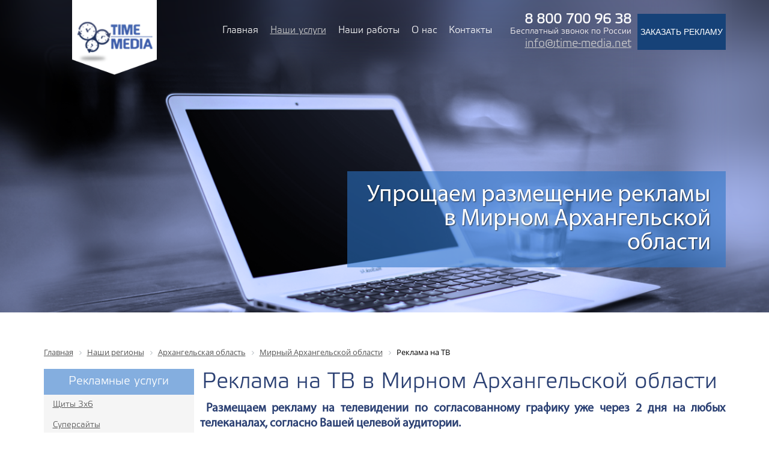

--- FILE ---
content_type: text/html; charset=UTF-8
request_url: https://time-media.net/vse-regiony/reklama-na-tv-v-mirnui/
body_size: 15251
content:
 
<!DOCTYPE html PUBLIC "-//W3C//DTD XHTML 1.0 Transitional//EN" "http://www.w3.org/TR/xhtml1/DTD/xhtml1-transitional.dtd"> 
<html xmlns="http://www.w3.org/1999/xhtml" xml:lang="ru" lang="ru">
<head>
<meta http-equiv="X-UA-Compatible" content="IE=edge" />
<meta property="og:image" content="http://time-media.net/upload/logo.png"/>
<meta property="og:title" content="Реклама на ТВ в Мирном Архангельской области | Рекламное агентство Тайм Медиа"/>
<meta property="og:description" content="Реклама на телевидении в Мирном Архангельской области — производство и выход вашего видеоролика на популярных телеканалах для привлечения максимум звонков уже после первого эфира."/>

<meta name='yandex-verification' content='42ab48bf90fe6976' />

<meta name="viewport" content="width=device-width, initial-scale=1, maximum-scale=1, user-scalable=no">
<link rel="shortcut icon" href="/bitrix/templates/furniture_blue/favicon.ico" type="image/x-icon">
<meta http-equiv="Content-Type" content="text/html; charset=UTF-8" />
<meta name="robots" content="index, follow" />
<meta name="keywords" content="Реклама на ТВ в Мирном, Реклама на ТВ, Мирный Архангельской области" />
<meta name="description" content="Реклама на телевидении в Мирном Архангельской области — производство и выход вашего видеоролика на популярных телеканалах для привлечения максимум звонков уже после первого эфира." />
<link href="/bitrix/js/ui/design-tokens/dist/ui.design-tokens.min.css?173255764022029" type="text/css"  rel="stylesheet" />
<link href="/bitrix/js/ui/fonts/opensans/ui.font.opensans.min.css?17325576402509" type="text/css"  rel="stylesheet" />
<link href="/bitrix/js/main/popup/dist/main.popup.bundle.min.css?173255764325089" type="text/css"  rel="stylesheet" />
<link href="/bitrix/cache/css/s1/furniture_blue/page_740263660673f2baa054f32597854b57/page_740263660673f2baa054f32597854b57_v1.css?173256248455500" type="text/css"  rel="stylesheet" />
<link href="/bitrix/cache/css/s1/furniture_blue/template_706f0e079de1daee9f5d379ca9c41fb7/template_706f0e079de1daee9f5d379ca9c41fb7_v1.css?175065996252269" type="text/css"  data-template-style="true" rel="stylesheet" />
<script type="text/javascript">if(!window.BX)window.BX={};if(!window.BX.message)window.BX.message=function(mess){if(typeof mess==='object'){for(let i in mess) {BX.message[i]=mess[i];} return true;}};</script>
<script type="text/javascript">(window.BX||top.BX).message({'JS_CORE_LOADING':'Загрузка...','JS_CORE_NO_DATA':'- Нет данных -','JS_CORE_WINDOW_CLOSE':'Закрыть','JS_CORE_WINDOW_EXPAND':'Развернуть','JS_CORE_WINDOW_NARROW':'Свернуть в окно','JS_CORE_WINDOW_SAVE':'Сохранить','JS_CORE_WINDOW_CANCEL':'Отменить','JS_CORE_WINDOW_CONTINUE':'Продолжить','JS_CORE_H':'ч','JS_CORE_M':'м','JS_CORE_S':'с','JSADM_AI_HIDE_EXTRA':'Скрыть лишние','JSADM_AI_ALL_NOTIF':'Показать все','JSADM_AUTH_REQ':'Требуется авторизация!','JS_CORE_WINDOW_AUTH':'Войти','JS_CORE_IMAGE_FULL':'Полный размер'});</script>

<script type="text/javascript" src="/bitrix/js/main/core/core.min.js?1732557642220477"></script>

<script>BX.setJSList(['/bitrix/js/main/core/core_ajax.js','/bitrix/js/main/core/core_promise.js','/bitrix/js/main/polyfill/promise/js/promise.js','/bitrix/js/main/loadext/loadext.js','/bitrix/js/main/loadext/extension.js','/bitrix/js/main/polyfill/promise/js/promise.js','/bitrix/js/main/polyfill/find/js/find.js','/bitrix/js/main/polyfill/includes/js/includes.js','/bitrix/js/main/polyfill/matches/js/matches.js','/bitrix/js/ui/polyfill/closest/js/closest.js','/bitrix/js/main/polyfill/fill/main.polyfill.fill.js','/bitrix/js/main/polyfill/find/js/find.js','/bitrix/js/main/polyfill/matches/js/matches.js','/bitrix/js/main/polyfill/core/dist/polyfill.bundle.js','/bitrix/js/main/core/core.js','/bitrix/js/main/polyfill/intersectionobserver/js/intersectionobserver.js','/bitrix/js/main/lazyload/dist/lazyload.bundle.js','/bitrix/js/main/polyfill/core/dist/polyfill.bundle.js','/bitrix/js/main/parambag/dist/parambag.bundle.js']);
</script>
<script type="text/javascript">(window.BX||top.BX).message({'LANGUAGE_ID':'ru','FORMAT_DATE':'DD.MM.YYYY','FORMAT_DATETIME':'DD.MM.YYYY HH:MI:SS','COOKIE_PREFIX':'BITRIX_SM','SERVER_TZ_OFFSET':'10800','UTF_MODE':'Y','SITE_ID':'s1','SITE_DIR':'/','USER_ID':'','SERVER_TIME':'1770029369','USER_TZ_OFFSET':'0','USER_TZ_AUTO':'Y','bitrix_sessid':'ef02dee6a006fee93e25f616d93de3d7'});</script>


<script type="text/javascript"  src="/bitrix/cache/js/s1/furniture_blue/kernel_main/kernel_main_v1.js?1750597452152878"></script>
<script type="text/javascript" src="/bitrix/js/ui/dexie/dist/dexie3.bundle.min.js?173255763988295"></script>
<script type="text/javascript" src="/bitrix/js/main/core/core_ls.min.js?17325576427365"></script>
<script type="text/javascript" src="/bitrix/js/main/core/core_frame_cache.min.js?173255764211264"></script>
<script type="text/javascript" src="/bitrix/js/main/popup/dist/main.popup.bundle.min.js?173255764365492"></script>
<script type="text/javascript" src="/bitrix/js/main/jquery/jquery-1.12.4.min.js?173255764397163"></script>
<script type="text/javascript" src="/bitrix/js/sng.up/script-up.js?17325576411026"></script>
<script type="text/javascript">BX.setJSList(['/bitrix/js/main/pageobject/pageobject.js','/bitrix/js/main/core/core_window.js','/bitrix/js/main/session.js','/bitrix/js/main/date/main.date.js','/bitrix/js/main/core/core_date.js','/bitrix/js/main/utils.js','/bitrix/js/main/core/core_fx.js','/bitrix/templates/.default/components/bitrix/catalog/katalog/bitrix/catalog.section/.default/script.js','/bitrix/templates/.default/components/bitrix/menu/nav-menu/script.js','/bitrix/components/bitrix/sp-artgroup.share/templates/.default/assests/share.js','/bitrix/templates/.default/components/bitrix/menu/tree1/script.js','/bitrix/templates/furniture_blue/form/script.js']);</script>
<script type="text/javascript">BX.setCSSList(['/bitrix/components/bitrix/breadcrumb/templates/.default/style.css','/bitrix/templates/.default/components/bitrix/catalog/katalog/style.css','/bitrix/templates/.default/components/bitrix/catalog/katalog/bitrix/catalog.section.list/.default/style.css','/bitrix/templates/.default/components/bitrix/system.pagenavigation/visual2/style.css','/bitrix/templates/.default/components/bitrix/catalog/katalog/bitrix/catalog.section/.default/style.css','/bitrix/templates/.default/components/bitrix/catalog/katalog/bitrix/catalog.section/.default/themes/blue/style.css','/bitrix/templates/furniture_blue/form/style.css','/bitrix/templates/.default/components/bitrix/menu/nav-menu/style.css','/bitrix/components/bitrix/sp-artgroup.share/templates/.default/style.css','/bitrix/templates/.default/components/bitrix/menu/tree1/style.css','/bitrix/templates/furniture_blue/styles.css','/bitrix/templates/furniture_blue/template_styles.css']);</script>
<script>sng_up_button_opacity='100';sng_up_button_width='';sng_up_button='/bitrix/images/sng.up/up1.png'; sng_up_position ='right';sng_up_position_indent_x = '20';sng_up_position_indent_y = '55'</script>
<link href='/bitrix/js/sng.up/style-up.css' type='text/css' rel='stylesheet' />



<script type="text/javascript"  src="/bitrix/cache/js/s1/furniture_blue/template_10b614ef37599b69b7fec750064d0995/template_10b614ef37599b69b7fec750064d0995_v1.js?174974173561662"></script>
<script type="text/javascript"  src="/bitrix/cache/js/s1/furniture_blue/page_a365feb413cbf063af88e4f27c19de70/page_a365feb413cbf063af88e4f27c19de70_v1.js?173256248440305"></script>
<script type="text/javascript">var _ba = _ba || []; _ba.push(["aid", "85c96e682ae7ef44812d9edf121b8f57"]); _ba.push(["host", "time-media.net"]); (function() {var ba = document.createElement("script"); ba.type = "text/javascript"; ba.async = true;ba.src = (document.location.protocol == "https:" ? "https://" : "http://") + "bitrix.info/ba.js";var s = document.getElementsByTagName("script")[0];s.parentNode.insertBefore(ba, s);})();</script>


<link href="/bitrix/templates/furniture_blue/common.css" type="text/css" rel="stylesheet" />
<link href="/bitrix/templates/furniture_blue/colors.css" type="text/css" rel="stylesheet" />
<link href="/bitrix/templates/furniture_blue/css/kalkulator.css" type="text/css" rel="stylesheet">
<link href="/bitrix/templates/furniture_blue/js/jquery.fancybox.css" type="text/css" rel="stylesheet">

<title>Реклама на ТВ в Мирном Архангельской области | Рекламное агентство Тайм Медиа</title>


		 
</head>
<body>

	<div id="page-wrapper">
	<div id="panel"></div>
	<div id="header">

<div class="top_nix" id="sticky">
<div class="sticky-anchor"></div>
     <div class="sticky-content">
<div id="first-header">
			
			<div id="logo">
				<a href="/" title="На главную страницу"><img  src="/bitrix/templates/furniture_blue/images/logo.png" alt="Тайм Медиа" title="Тайм Медиа"></a>
			</div>
			<div class="right_top">
<div class="top_karus">
	<button type="button" class="btn modal_form_open" data-modal="modal_1">ЗАКАЗАТЬ РЕКЛАМУ</button>
	 
</div>

						<div id="top_phone"><p class="phone_num">
	 8 800 700 96 38
</p>
<p class="beszv">Бесплатный звонок по России</p>
<p class="message">
 <a href="mailto:info@time-media.net">info@time-media.net</a>
</p>				 		
			
			</div>
			<div id="top-menu">
				<div id="top-menu-inner">
<!--'start_frame_cache_LkGdQn'-->
<nav>
  <button class="menu"></button>
<ul id="horizontal-multilevel-menu">


	
	
		
							<li><a href="/" class="root-item">Главная</a></li>
			
		
	
	

	
								<li><a href="/vse-regiony/" class="root-item-selected">Наши услуги</a>
				<ul>
		
	
	

	
	
		
							<li><a href="/vse-regiony/shchity-3kh6-v-mirnui/">Щиты 3х6</a></li>
			
		
	
	

	
	
		
							<li><a href="/vse-regiony/supersayty-v-mirnui/">Суперсайты</a></li>
			
		
	
	

	
	
		
							<li><a href="/vse-regiony/siti-format-v-mirnui/">Сити-формат</a></li>
			
		
	
	

	
	
		
							<li><a href="/vse-regiony/reklama-na-transporte-v-mirnui/">Реклама на транспорте</a></li>
			
		
	
	

	
	
		
							<li class="item-selected"><a href="/vse-regiony/reklama-na-tv-v-mirnui/">Реклама на ТВ</a></li>
			
		
	
	

	
	
		
							<li><a href="/vse-regiony/reklama-na-radio-v-mirnui/">Реклама на радио</a></li>
			
		
	
	

	
	
		
							<li><a href="/vse-regiony/reklama_v_transporte-v-mirnui/">Реклама в транспорте</a></li>
			
		
	
	

	
	
		
							<li><a href="/vse-regiony/pillarsy-v-mirnui/">Пилларсы</a></li>
			
		
	
	

	
	
		
							<li><a href="/vse-regiony/ostanovki-v-mirnui/">Остановки</a></li>
			
		
	
	

	
	
		
							<li><a href="/vse-regiony/videoekrany-v-mirnui/">Видеоэкраны</a></li>
			
		
	
	

	
	
		
							<li><a href="/vse-regiony/reklama_v_liftakh-v-mirnui/">Реклама в лифтах</a></li>
			
		
	
	

	
	
		
							<li><a href="/vse-regiony/brandmauery-v-mirnui/">Брандмауэры</a></li>
			
		
	
	

	
	
		
							<li><a href="/vse-regiony/btl-v-mirnui/">Промо-акции</a></li>
			
		
	
	

			</ul></li>	
	
		
							<li><a href="/nashi-raboty/" class="root-item">Наши работы</a></li>
			
		
	
	

	
	
		
							<li><a href="/company/" class="root-item">О нас</a></li>
			
		
	
	

	
	
		
							<li><a href="/contacts/" class="root-item">Контакты</a></li>
			
		
	
	


</ul>
					</nav>
<div class="menu-clear-left"></div>

<script>
!function (e, t, n) {
   "use strict";
    var r = e.querySelectorAll(".menu"), a = function (e, t) {
    var n = t.getAttribute("aria-hidden");
    "false" == n ? (e.setAttribute("aria-expanded", "false"), 
		            t.setAttribute("aria-hidden", "true") ) : 
		           (e.setAttribute("aria-expanded", "true"), 
		            t.setAttribute("aria-hidden", "false")
					);
    };
    [].forEach.call(r, function (e, t) {
    var n = e.nextElementSibling;
            e.setAttribute("aria-expanded", "false"), 
		    e.setAttribute("aria-controls", "button-menu-" + t), 
            n.setAttribute("aria-hidden", "true"), 
			n.setAttribute("aria-labelledby", "content-menu-" + t),
			n.setAttribute("tabindex", "0"), 
		e.addEventListener("click", function () {
            return a(this, n), !1;
        }, !1), e.addEventListener("keydown", function (e) {
            32 === e.which && (e.preventDefault(), a(this, n));
        }, !1);
    });
}(document, window);
				</script><!--'end_frame_cache_LkGdQn'-->				</div>
				</div>

			</div>
			
		</div></div>
		 		</div>
				<div class="slogan"><div class="slogan1"><p>
	Упрощаем размещение рекламы в Мирном Архангельской области</p></div></div>
				
	</div>
				 
 

 
 
<div id="content">
 
		
		
			<div id="sidebar">

				


				
			</div>
	
			<div id="workarea">
				<link href="/bitrix/css/main/font-awesome.css?173255763628797" type="text/css" rel="stylesheet" />
<div class="bx-breadcrumb" itemscope itemtype="http://schema.org/BreadcrumbList">
			<div class="bx-breadcrumb-item" id="bx_breadcrumb_0" itemprop="itemListElement" itemscope itemtype="http://schema.org/ListItem">
				
				<a href="/" title="Главная" itemprop="item">
					<span itemprop="name">Главная</span>
				</a>
				<meta itemprop="position" content="1" />
			</div>
			<div class="bx-breadcrumb-item" id="bx_breadcrumb_1" itemprop="itemListElement" itemscope itemtype="http://schema.org/ListItem">
				<i class="fa fa-angle-right"></i>
				<a href="/vse-regiony/" title="Наши регионы" itemprop="item">
					<span itemprop="name">Наши регионы</span>
				</a>
				<meta itemprop="position" content="2" />
			</div>
			<div class="bx-breadcrumb-item" id="bx_breadcrumb_2" itemprop="itemListElement" itemscope itemtype="http://schema.org/ListItem">
				<i class="fa fa-angle-right"></i>
				<a href="/vse-regiony/arkhangelskaya-oblast/" title="Архангельская область" itemprop="item">
					<span itemprop="name">Архангельская область</span>
				</a>
				<meta itemprop="position" content="3" />
			</div>
			<div class="bx-breadcrumb-item" id="bx_breadcrumb_3" itemprop="itemListElement" itemscope itemtype="http://schema.org/ListItem">
				<i class="fa fa-angle-right"></i>
				<a href="/vse-regiony/mirnui/" title="Мирный Архангельской области" itemprop="item">
					<span itemprop="name">Мирный Архангельской области</span>
				</a>
				<meta itemprop="position" content="4" />
			</div>
			<div class="bx-breadcrumb-item">
				<i class="fa fa-angle-right"></i>
				<span>Реклама на ТВ</span>
			</div><div style="clear:both"></div></div>
<div class="bx_sitemap " id="menu_cont">


			<div class="fixedUslug">
	<h3>Рекламные услуги</h3>
	<button class="dopmenu1"></button>
	<nav>
		<ul class="ul1">
			<li><a href="/vse-regiony/shchity-3kh6-v-mirnui/">Щиты 3х6</a></li><li><a href="/vse-regiony/supersayty-v-mirnui/">Суперсайты</a></li><li><a href="/vse-regiony/siti-format-v-mirnui/">Сити-формат</a></li><li><a href="/vse-regiony/reklama-na-transporte-v-mirnui/">Реклама на транспорте</a></li><li><a href="/vse-regiony/reklama-na-tv-v-mirnui/"class="active_link">Реклама на ТВ</a></li><li><a href="/vse-regiony/reklama-na-radio-v-mirnui/">Реклама на радио</a></li><li><a href="/vse-regiony/reklama_v_transporte-v-mirnui/">Реклама в транспорте</a></li><li><a href="/vse-regiony/pillarsy-v-mirnui/">Пилларсы</a></li><li><a href="/vse-regiony/ostanovki-v-mirnui/">Остановки</a></li><li><a href="/vse-regiony/videoekrany-v-mirnui/">Видеоэкраны</a></li><li><a href="/vse-regiony/reklama_v_liftakh-v-mirnui/">Реклама в лифтах</a></li><li><a href="/vse-regiony/brandmauery-v-mirnui/">Брандмауэры</a></li><li><a href="/vse-regiony/btl-v-mirnui/">Промо-акции</a></li>	
		</ul>
	</nav>
</div>

	<h3 class="h3_title2">Реклама на ТВ в соседних городах</h3>
	<button class="dopmenu2"></button>
		<nav>
			<ul class="ul2">
				<li><a href="/vse-regiony/reklama-na-tv-v-arkhangelsk/">Архангельск</a></li><li><a href="/vse-regiony/reklama-na-tv-v-severodvinsk/">Северодвинск</a></li><li><a href="/vse-regiony/reklama-na-tv-v-kotlas/">Котлас</a></li><li><a href="/vse-regiony/reklama-na-tv-v-novodvinsk/">Новодвинск</a></li><li><a href="/vse-regiony/reklama-na-tv-v-onega/">Онега</a></li><li><a href="/vse-regiony/reklama-na-tv-v-mirnui/">Мирный Архангельской области</a></li><li><a href="/vse-regiony/reklama-na-tv-v-koryashma/">Коряжма</a></li><li><a href="/vse-regiony/reklama-na-tv-v-vychegodskij/">Вычегодский</a></li>			</ul>
		</nav>

	</div>

		<h1>Реклама на ТВ в Мирном Архангельской области</h1>		<div class="text_dop">Размещаем рекламу на телевидении по согласованному графику уже через 2 дня на любых телеканалах, согласно Вашей целевой аудитории.</div><hr class="hrbot"/>

<div class="content_katalog">
<div class="price-block">Ваша реклама от 35 руб./сек.</div>
	<div class="img_com">
		<img src="/upload/iblock/5f6/5f656cefce96321408f7b4ee0e41191a.png" class="content_img2" alt="Заказать рекламу Реклама на ТВ в Мирном Архангельской области" title="Реклама на ТВ в Мирном Архангельской области">
<button type="button" class="btn modal_form_open uslug_bnt" data-modal="modal_1">ЗАКАЗАТЬ РЕКЛАМУ</button>
		 
			</div>

  


<div class="txt_siti_usl"><p>
  Реклама на ТВ в Мирном Архангельской области – это одно из лидирующих направлений нашего рекламного агентства.  Качественное
  продвижение большого количества всевозможных товаров и услуг, вот что может предоставить Вам телевизионное вещание.
</p>
<p>
  Если рассматривать типы телевизионной рекламы, то можно выделить следующие: информационное сообщение прямого отклика
  (трансляция осуществляется в паузах между телепередачами), спонсорская реклама, возможна демонстрация рекламируемых
  товаров или услуг непосредственно в передаче, для того чтобы продвинуть какой-либо Vip-продукт бывает верным решением
  создать самостоятельную передачу.
</p>
<p>
  От чего зависит стоимость размещения рекламы на телеканалах в Мирном Архангельской области?  Прежде всего, Вы должны дать
  правильные ответы на следующие вопросы:
</p>
<p>
</p>
<ul>
  <li>
    <p>
      Нужна ли Вам направленность рекламного сообщения на определённую целевую аудиторию?
    </p>
  </li>
  <li>
    <p>
      Какой должна быть длина видеоролика, чтобы правильно преподнести информацию о продукте или услуге Вашим будущим
      клиентам;
    </p>
  </li>
  <li>
    <p>
      Немаловажным является число прямых выходов в прайм-тайм;
    </p>
  </li>
  <li>
    <p>
      Каким будет период вещания?
    </p>
  </li>
</ul>
<p>
</p>
<p>
  <img alt="просмотр ТВ" title="просмотр ТВ" src="/upload/medialibrary/2dc/2dc0164d1e1bb418e37010a479f2a1d8.jpg" align="right"
       class="img-responsive ml-1" style=" float: right;">Если Вы хотите подробно рассказать о продвигаемом бренде, то оптимальным вариантом
  будет размещение рекламы на ТВ в Мирном Архангельской области, которая обладает некоторыми преимуществами: широкий охват
  потребительской аудитории, мощное воздействие на потенциальных клиентов (наглядность, слуховые и зрительные
  спецэффекты), что существенно повышает доверие потребителя к реализуемой продукции, круглосуточное вещание.
</p>
<p>
  Мы готовы рассмотреть и изучить все предложенные Вами варианты, обсудим все условия проведения рекламной кампании, что
  нужно сделать, чтобы она стала максимально эффективной и привлекательной именно в Вашем случае.
</p>
<p>
  Телевидение предоставляет очень хорошие возможности для грамотного рекламодателя. У
  Вас есть возможность реализовать эмоциональное, зрелищное, информативное и интересное решение для продвижения
  продукции.
</p>
<p>
  Реклама на ТВ в Мирном Архангельской области на несколько шагов впереди, если проводить сравнение с другими источниками СМИ
  (радио, наружная реклама).
</p>
<h2>Примеры работ:</h2>
<iframe width="400" height="240" src="https://www.youtube.com/embed/UusTpn4bXn8" frameborder="0" allowfullscreen style="float:left;margin-right:10px;"></iframe>
<iframe width="400" height="240" src="https://www.youtube.com/embed/V7BCvBWHlOs" frameborder="0" allowfullscreen></iframe>

<h2>Каким образом реклама на ТВ влияет на потребителей?</h2>

<p>Когда телезритель смотрит красочную и яркую рекламу с соответствующими звуковыми эффектами и удивительными роликами,
  он может заинтересоваться товаром/услугой. Это может перевести вашего потенциального клиента из стадии «холодного» в
  стадию «теплый».</p>
<p><img title="реклама  на ТВ"  alt="реклама на ТВ" src="/upload/medialibrary/864/864d002536be43654519514779ee508c.jpg" align="left"
        class="img-responsive mr-1" style=" float: left;">
  Если рекламный ролик создан правильно – у телезрителя и вовсе может создаться впечатление, что он проконсультировался
  о товаре с консультантом. Поэтому, чтобы Ваша реклама на телевидении была эффективной, необходимо включать в нее
  максимальное количество информации о товаре или услуге на языке выгод клиента.</p>
<h2>Реклама на телевидении обладает рядом преимуществ</h2>

<ul>
  <li><b>Многочисленность охвата аудитории</b>. Как холодной, так и теплой</li>
  <li><b>Оперативность реакции аудитории</b>. После просмотра Вашего ролика, клиент может сразу же позвонить на
    указанный номер телефона или зайти на сайт для приобретения того или иного товара/услуги
  </li>
  <li><b>Возможность презентации абсолютно любого товара или услуги </b>. За исключением пунктов, запрещенных
    законодательством
  </li>
  <li><b>Премиальность</b>.реклама на ТВ добавит авторитета и престижа Вашему бренду или торговой марке</li>
  <li><b>Привлечение новой аудитории</b></li>
  <li><b>Возможность показов в любое время суток</b></li>
  <li><b>Создание красивой картинки или даже целого сюжета</b></li>
</ul>

<h2>Реклама ТВ: виды роликов по целям создания</h2>
<dl class="definitions">
  <dt>Имидж-реклама</dt>
  <dd>Данный вид рекламы направлен на создание имиджа компании/товара/услуги перед целевой аудиторией. Этот вид рекламы
    имеет более широкий спектр действия, чем другие. Имидж-реклама направлена на потенциальных клиентов и на более
    широкие слои населения. Это делается для того, чтобы при расширении ассортимента товаров или сферы деятельности,
    фирма или товар уже вызывали положительные эмоции у потребителей;
  </dd>
  <dt>Стимулирующая реклама</dt>
  <dd>Это самый распространенный вид рекламы на ТВ. Здесь осуществляется стимулирование потребностей у покупателей
    конкретного товара/услуги. Очень важно при использовании данного вида рекламы подчеркнуть все возможности,
    преимущества и положительные стороны товара/услуги на языке выгод клиента.
  </dd>
  <dt>Реклама стабильности</dt>
  <dd>Этот вид рекламы направлен на информирование покупателей о стабильности работы фирмы и о ее устойчивом положении
    на рынке. Задачами данного вида является побуждение потребителей обращаться именно к этой фирме.
  </dd>
</dl>
<h2>Размещение рекламы на ТВ: советы клиентам Time-media</h2>
<p>
  <img width="361" title="размещение ТВ рекламы"   alt="размещение ТВ рекламы" src="/upload/medialibrary/d12/d12a9cc6c9c2b508ac059cec3c3c169b.jpg"
       height="240" align="right" class="img-responsive ml-1" style=" float: right;">
  <b>Определите целевую аудиторию (ЦА)</b> рекламируемого товара/услуги. В идеале, составьте портрет аватара ЦА. Зачем
  это нужно? Чтобы понимать, как воздействовать на конкретного потенциального клиента и как довести его до покупки при
  помощи рекламных инструментов. На разные типы аватаров способы воздействия тоже разные. Для кого-то важна статистика и
  экспертность профессионалов, а для кого-то максимальное количество выгод. Поэтому размещение рекламы на телевидении
  будет наиболее эффективным, если целевая аудитория продукта/услуги определена правильно.</p>
<p>Рекламный ролик должен включать <b>конкретное УТП (уникальное торговое предложение)</b>. Если ролик просто
  информативный, то у него меньше шансов заинтересовать аудиторию.</p>
<p><b>Плохой пример</b>: быстрая доставка.Что значит быстрая? Какими временными отрезками измеряется быстрота? Для
  кого-то 3 часа – это быстро, а для кого-то и 15 минут ожидания невыносимы.</p>
<p><b>Хороший пример</b>: доставим пиццу за 30 минут. Если наш курьер опоздал – пицца за счет фирмы. Уникальность
  предложения практически всегда содержит конкретные факты и цифры. В первом предложении «хорошего» примера сразу 2
  факта: у фирмы есть доставка; доставка осуществляется за 30 минут. Предоставьте клиенту самому решить, быстро это или
  нет. Дальше мы добавили еще один факт: в случае, если доставка задержится – клиент не будет ничего платить. В этих 3
  фактах и состоит уникальность. Потому что у конкурентов – просто - быстрая доставка.</p>

<p>
  Красивые прилагательные не делают предложение уникальным. Как же проверить, уникальное предложение у Вас или нет? Все
  просто. Если текст предложения можно применить к любому из Ваших конкурентов – значит оно не уникально. Уникальность
  состоит в отличии. Помните об этом, когда планируете свою рекламную кампанию.</p>
<ol class="algorithm">
  <li>Наличие рекламного ролика</li>
  <li>Продолжительность рекламного ролика</li>
  <li>Период размещения</li>
  <li>Количество выходов рекламного ролика в сутки</li>
  <li>Канал(ы) размещения</li>
  <li>Время выхода рекламного ролика в эфир канала (прайм-тайм/офф-тайм)</li>
</ol>
<p><b>Определите телеканалы</b> размещения рекламы исходя из портрета Вашей ЦА (см. пункт 1). Реклама на ТВ каналах
  позволяет таргетировать Вашу целевую аудиторию. Например, аудитория телеканалов ТНТ и Пятница – люди в возрасте от 18
  до 40 лет. В основном это студенты, предприниматели, руководители разных уровней, служащие. Целевая аудитория
  преимущественно состоит из людей со средним и высшим образованием. Зрители молодые, активные, желают постоянно быть в
  курсе всех новинок, любят путешествовать, весело проводить свободное время. Очевидно, что на этих каналах
  нецелесообразно размещать рекламу пенсионных банковских карт, к примеру.</p>
<p><b>Определите хронометраж</b> рекламного ролика. От него напрямую зависит стоимость рекламы.</p>
<p><b>Определите бюджет</b>, который вы готовы потратить на рекламу. Только зная этот параметр, специалисты Time-media
  смогут подобрать для Вас оптимальное предложение по размещению на ТВ.</p>
<h2>Реклама на ТВ: стоимость размещения</h2>
<p>Один из самых действенных способов продвижения – это реклама на телевидении. Цена рекламного ролика зависит от
  множества факторов, и поэтому определяется для каждого нашего клиента индивидуально. </p>
<p>«Сколько стоит реклама на телевидении?» - пожалуй, это самый частый вопрос наших клиентов. Однако, чтобы рассчитать
  стоимость размещения, необходимо учитывать значения ключевых параметров.</p>
<p>Учитывая эти данные, специалисты Time-media подготовят для Вас индивидуальное предложение, которое будет полностью
  отвечать Вашим требованиям. </p>


<p>


  Если Вам кажется размещение рекламы на телевидении дорогим, то рекомендуем размещение рекламы на радио или рекламы на видеоэкранах
</p></div>
<div class="all_kalkulator"><div class="kalk_title_main">Заказать размещение рекламы</div><hr class="hrbot"><div class="kalkulator">

	
	<div class="pods kalkulator__slide active lim1">
		<div class="title_kalk">
			Укажите хронометраж ролика: 
		</div>
		<div class="kalkulator__row">
			<div class="btmNextSlide btnKalc">10 сек</div>
			<div class="btmNextSlide btnKalc">15 сек</div>
			<div class="btmNextSlide btnKalc">20 сек</div>
			<div class="btmNextSlide btnKalc">25 сек</div>
			<div class="btmNextSlide btnKalc">30 сек</div>
			<div class="btmNextSlide btnKalc">нет ролика</div>
		</div>
	</div>
	
	<div class="pods kalkulator__slide lim2">
		<div class="title_kalk">
			Укажите период размещения: 
		</div>
		<div class="kalkulator__row">
			<div class="btmNextSlide btnKalc">7 дней</div>
			<div class="btmNextSlide btnKalc">14 дней</div>
			<div class="btmNextSlide btnKalc">30 дней</div>
		</div>		
	</div>

	<div class="pods kalkulator__slide lim3">
		<div class="title_kalk">
			Когда планируете начать размещение рекламы? 
		</div>
		<div class="kalkulator__row">
			<div class="btmNextSlide btnKalc">В текущем месяце</div>
			<div class="btmNextSlide btnKalc">С нового месяца</div>
			<div class="btmNextSlide btnKalc">Планируем бюджет</div>
		</div>
	</div>
	
	<div class="vrem kalkulator__slide lim4">
		<div class="title_kalk">
			 Укажите количество повторов рекламного ролика в течении 1 дня:
		</div>
		<div class="kalkulator__row">
			<div class="lentMebius">
				<label><input type="range" min="1" max="20" step="1" value="1"></label>
				<div class="calc-dni">Количество повторов: <span class="value">1</span></div>
			</div>
			<div class="btmNextSlide btnKalc noWrite">Дальше</div>
		</div>
	</div>
		
	<div class="formkalk kalkulator__slide lim5">
		<div class="title_kalk">
			Заполните форму
		</div>
		 
			<div class="alx-form_kalc">
		
				<form id="feedback_kalc" class="form_alx">
					<div class="alx-message"></div>
					<input type="hidden" name="page" value="https://time-media.net:443/vse-regiony/reklama-na-tv-v-mirnui/"> 
					<div class="alx-input_list">
						<div class="elem-input_list" style="display:none">
							<label for="decinfo">Данные <span>*</span></label>
							<input type="text" name="decinfo" autocomplete="decinfo" >
						</div>	
						<div class="elem-input_list">
							<label for="name">ФИО <span>*</span></label>
							<input type="text" name="name" placeholder="Мария" autocomplete="name" required="required">
						</div>		
						<div class="elem-input_list">
							<label for="phone">Телефон <span>*</span></label>
							<input type="text" name="phone" placeholder="+7(000)000-00-00" required="required" autocomplete="phone">
						</div>	
						<div class="elem-input_list">
							<label for="email">Электронный адрес <span>*</span></label>
							<input type="text" name="email" placeholder="maria@email.com" autocomplete="name" required="required">
						</div>
						<div class="elem-input_list" style="display:none">
							<label for="textarea_mes">Текст сообщения <span>*</span></label>
							<textarea class="InfoDopKalka" cols="10" rows="10" name="textarea_mes" placeholder="Добрый день..." required="required"></textarea>
						</div>				
					</div>
					<div class="sublimit_btn alx_feed_back_form_submit_block">
						<p class="politika_alx">
							<input type="checkbox" id="suggest_kalc" name="FIELDS[suggest_FID1]" value="124">
							<label for="suggest_kalc"><a href="/upload/docs/Политика_конфиденциальности.docx" target="_blanck">Я согласен с политикой конфиденциальности</a><span style="color:red">*</span></label>
						</p>
						<input type="button" value="ЗАКАЗАТЬ РЕКЛАМУ" class="sublimit_suggest">
					</div>	
				</form>
			</div>
	</div>
	
</div>
<hr class="hrbot"></div>
</div>
<script>
!function (e, t, n) {
   "use strict";
    var r = e.querySelectorAll(".dopmenu"), a = function (e, t) {
    var n = t.getAttribute("aria-hidden");
    "false" == n ? (e.setAttribute("aria-expanded", "false"), 
		            t.setAttribute("aria-hidden", "true") ) : 
		           (e.setAttribute("aria-expanded", "true"), 
		            t.setAttribute("aria-hidden", "false")
					);
    };
    [].forEach.call(r, function (e, t) {
    var n = e.nextElementSibling;
            e.setAttribute("aria-expanded", "false"), 
		    e.setAttribute("aria-controls", "button-menu-" + t), 
            n.setAttribute("aria-hidden", "true"), 
			n.setAttribute("aria-labelledby", "content-menu-" + t),
			n.setAttribute("tabindex", "0"), 
		e.addEventListener("click", function () {
            return a(this, n), !1;
        }, !1), e.addEventListener("keydown", function (e) {
            32 === e.which && (e.preventDefault(), a(this, n));
        }, !1);
    });
}(document, window);
</script>
<script>
!function (e, t, n) {
   "use strict";
    var r = e.querySelectorAll(".dopmenu1"), a = function (e, t) {
    var n = t.getAttribute("aria-hidden");
    "false" == n ? (e.setAttribute("aria-expanded", "false"), 
		            t.setAttribute("aria-hidden", "true") ) : 
		           (e.setAttribute("aria-expanded", "true"), 
		            t.setAttribute("aria-hidden", "false")
					);
    };
    [].forEach.call(r, function (e, t) {
    var n = e.nextElementSibling;
            e.setAttribute("aria-expanded", "false"), 
		    e.setAttribute("aria-controls", "button-menu-" + t), 
            n.setAttribute("aria-hidden", "true"), 
			n.setAttribute("aria-labelledby", "content-menu-" + t),
			n.setAttribute("tabindex", "0"), 
		e.addEventListener("click", function () {
            return a(this, n), !1;
        }, !1), e.addEventListener("keydown", function (e) {
            32 === e.which && (e.preventDefault(), a(this, n));
        }, !1);
    });
}(document, window);
</script>
<script>
!function (e, t, n) {
   "use strict";
    var r = e.querySelectorAll(".dopmenu2"), a = function (e, t) {
    var n = t.getAttribute("aria-hidden");
    "false" == n ? (e.setAttribute("aria-expanded", "false"), 
		            t.setAttribute("aria-hidden", "true") ) : 
		           (e.setAttribute("aria-expanded", "true"), 
		            t.setAttribute("aria-hidden", "false")
					);
    };
    [].forEach.call(r, function (e, t) {
    var n = e.nextElementSibling;
            e.setAttribute("aria-expanded", "false"), 
		    e.setAttribute("aria-controls", "button-menu-" + t), 
            n.setAttribute("aria-hidden", "true"), 
			n.setAttribute("aria-labelledby", "content-menu-" + t),
			n.setAttribute("tabindex", "0"), 
		e.addEventListener("click", function () {
            return a(this, n), !1;
        }, !1), e.addEventListener("keydown", function (e) {
            32 === e.which && (e.preventDefault(), a(this, n));
        }, !1);
    });
}(document, window);
</script>





    
        
        <div class="el_rab" >            
            <div class="title_news">Наши работы</div>                        <div class="news-item_reklam">
                            <div class="time_news">16.07.2025</div>
                            <div class="img_news">
                                <a href="/nashi-raboty/nachalos_razmeshchenie_reklamy_kompanii_aitrak/">
                                    <div class="preview_picture_news"
                                         style="background:url(/upload/iblock/c64/p6i1x1uu65bxs725f4iexming1f0vhpp.png) center center #fff; background-size: cover; background-repeat: no-repeat;"></div>
                                  
                                </a></div>
                            <div class="name_news">
                                <a href="/nashi-raboty/nachalos_razmeshchenie_reklamy_kompanii_aitrak/">Началось размещение рекламы компании &quot;AITRAK&quot;</a>
                            </div>
                        </div>
                                                <div class="news-item_reklam">
                            <div class="time_news">10.07.2025</div>
                            <div class="img_news">
                                <a href="/nashi-raboty/nachalos__razmeshchenie_reklamy_yuvelirnoy_seti_yakhont/">
                                    <div class="preview_picture_news"
                                         style="background:url(/upload/iblock/488/otdw8czhj51bv8uhp0np2cjmygv2uz22.jpg) center center #fff; background-size: cover; background-repeat: no-repeat;"></div>
                                  
                                </a></div>
                            <div class="name_news">
                                <a href="/nashi-raboty/nachalos__razmeshchenie_reklamy_yuvelirnoy_seti_yakhont/">Началось  размещение рекламы компании &quot;Новые термы&quot;</a>
                            </div>
                        </div>
                                                <div class="news-item_reklam">
                            <div class="time_news">07.07.2025</div>
                            <div class="img_news">
                                <a href="/nashi-raboty/startovalo_razmeshchenie_reklamy_kompanii_lenta/">
                                    <div class="preview_picture_news"
                                         style="background:url(/upload/iblock/23d/7xmf40b1cmlavk1xje85rsrb1s6h1if9.jpg) center center #fff; background-size: cover; background-repeat: no-repeat;"></div>
                                  
                                </a></div>
                            <div class="name_news">
                                <a href="/nashi-raboty/startovalo_razmeshchenie_reklamy_kompanii_lenta/">Стартовало размещение рекламы компании &quot;Лента&quot;</a>
                            </div>
                        </div>
                                                <div class="news-item_reklam">
                            <div class="time_news">25.06.2025</div>
                            <div class="img_news">
                                <a href="/nashi-raboty/nachalos_razmeshchenie_reklamy_kompanii_yakhont/">
                                    <div class="preview_picture_news"
                                         style="background:url(/upload/iblock/fad/mdu8prop9xsee2y1oemj7veumyto4uz2.jpg) center center #fff; background-size: cover; background-repeat: no-repeat;"></div>
                                  
                                </a></div>
                            <div class="name_news">
                                <a href="/nashi-raboty/nachalos_razmeshchenie_reklamy_kompanii_yakhont/">Началось размещение рекламы компании &quot;Яхонт&quot;</a>
                            </div>
                        </div>
                        			
  			
        </div>
		
		
      
    
    <div class="bx_catalog_list_home col3 bx_blue">

                                    <table class="tab_element">
                    <tr class="title_el">
                        <td class="pic_tab">Изображение</td>
                        <td>Название канала</td>
                        <td>Целевая аудитория</td>
                        <td>Возрастная категория</td>
                    </tr>
                    
                        <tr>
                            <td class="img_el">
                                <a rel="example_group" href="/upload/iblock/49a/49a1d54fc991e963698777a68a2f9cde.jpg"
                                   title="Домашний">
                                    <div class="img_div"
                                         style="background:url(/upload/iblock/49a/49a1d54fc991e963698777a68a2f9cde.jpg) center center #fff;     background-size: contain; background-repeat: no-repeat;"></div>
                                </a></td>
                            <td class="street_el">

                                <p><a href="/vse-regiony/reklama-na-tv-v-mirnui/83841/">Домашний</a></p>
                            </td>
                            <td class="street_el">
							<span>-</span>								
                                
                            </td>

                            <td class="street_el">
							25-59 лет								
                                                            </td>
                        </tr>
                    
                        <tr>
                            <td class="img_el">
                                <a rel="example_group" href="/upload/iblock/258/2581ef1320177a7a7e970180ad8cbf21.png"
                                   title="Звезда">
                                    <div class="img_div"
                                         style="background:url(/upload/iblock/258/2581ef1320177a7a7e970180ad8cbf21.png) center center #fff;     background-size: contain; background-repeat: no-repeat;"></div>
                                </a></td>
                            <td class="street_el">

                                <p><a href="/vse-regiony/reklama-na-tv-v-mirnui/99087/">Звезда</a></p>
                            </td>
                            <td class="street_el">
							<span>-</span>								
                                
                            </td>

                            <td class="street_el">
							35-54								
                                                            </td>
                        </tr>
                    
                        <tr>
                            <td class="img_el">
                                <a rel="example_group" href="/upload/iblock/383/383135d97829f3cb0a85fdddd2b81fa1.png"
                                   title="Матч ТВ">
                                    <div class="img_div"
                                         style="background:url(/upload/iblock/383/383135d97829f3cb0a85fdddd2b81fa1.png) center center #fff;     background-size: contain; background-repeat: no-repeat;"></div>
                                </a></td>
                            <td class="street_el">

                                <p><a href="/vse-regiony/reklama-na-tv-v-mirnui/99092/">Матч ТВ</a></p>
                            </td>
                            <td class="street_el">
							<span>-</span>								
                                
                            </td>

                            <td class="street_el">
							14-44								
                                                            </td>
                        </tr>
                    
                        <tr>
                            <td class="img_el">
                                <a rel="example_group" href="/upload/iblock/fac/fac319e1b33ee279ef802ed5f62971a1.png"
                                   title="МИР">
                                    <div class="img_div"
                                         style="background:url(/upload/iblock/fac/fac319e1b33ee279ef802ed5f62971a1.png) center center #fff;     background-size: contain; background-repeat: no-repeat;"></div>
                                </a></td>
                            <td class="street_el">

                                <p><a href="/vse-regiony/reklama-na-tv-v-mirnui/99091/">МИР</a></p>
                            </td>
                            <td class="street_el">
							<span>-</span>								
                                
                            </td>

                            <td class="street_el">
							35-54								
                                                            </td>
                        </tr>
                    
                        <tr>
                            <td class="img_el">
                                <a rel="example_group" href="/upload/iblock/bda/bda83f78faf751aca1fbb0a7d0355706.png"
                                   title="НТВ">
                                    <div class="img_div"
                                         style="background:url(/upload/iblock/bda/bda83f78faf751aca1fbb0a7d0355706.png) center center #fff;     background-size: contain; background-repeat: no-repeat;"></div>
                                </a></td>
                            <td class="street_el">

                                <p><a href="/vse-regiony/reklama-na-tv-v-mirnui/83843/">НТВ</a></p>
                            </td>
                            <td class="street_el">
							<span>-</span>								
                                
                            </td>

                            <td class="street_el">
							35-50 лет								
                                                            </td>
                        </tr>
                    
                        <tr>
                            <td class="img_el">
                                <a rel="example_group" href="/upload/iblock/772/7722e1ce8f033001b9c88055f85f39d7.png"
                                   title="Первый">
                                    <div class="img_div"
                                         style="background:url(/upload/iblock/772/7722e1ce8f033001b9c88055f85f39d7.png) center center #fff;     background-size: contain; background-repeat: no-repeat;"></div>
                                </a></td>
                            <td class="street_el">

                                <p><a href="/vse-regiony/reklama-na-tv-v-mirnui/83849/">Первый</a></p>
                            </td>
                            <td class="street_el">
							<span>-</span>								
                                
                            </td>

                            <td class="street_el">
							от 25 лет								
                                                            </td>
                        </tr>
                    
                        <tr>
                            <td class="img_el">
                                <a rel="example_group" href="/upload/iblock/e32/e320e6298730030277f326dade4fb191.jpeg"
                                   title="Пятница">
                                    <div class="img_div"
                                         style="background:url(/upload/iblock/e32/e320e6298730030277f326dade4fb191.jpeg) center center #fff;     background-size: contain; background-repeat: no-repeat;"></div>
                                </a></td>
                            <td class="street_el">

                                <p><a href="/vse-regiony/reklama-na-tv-v-mirnui/83844/">Пятница</a></p>
                            </td>
                            <td class="street_el">
							<span>-</span>								
                                
                            </td>

                            <td class="street_el">
							14-44 лет								
                                                            </td>
                        </tr>
                    
                        <tr>
                            <td class="img_el">
                                <a rel="example_group" href="/upload/iblock/1d7/1d747449bd3673107ab4388cbc176170.png"
                                   title="Пятый канал">
                                    <div class="img_div"
                                         style="background:url(/upload/iblock/1d7/1d747449bd3673107ab4388cbc176170.png) center center #fff;     background-size: contain; background-repeat: no-repeat;"></div>
                                </a></td>
                            <td class="street_el">

                                <p><a href="/vse-regiony/reklama-na-tv-v-mirnui/83846/">Пятый канал</a></p>
                            </td>
                            <td class="street_el">
							<span>-</span>								
                                
                            </td>

                            <td class="street_el">
							30-45 лет								
                                                            </td>
                        </tr>
                    
                        <tr>
                            <td class="img_el">
                                <a rel="example_group" href="/upload/iblock/c88/c88762fbfc28b6c7e077e11fedb277d1.png"
                                   title="Рен ТВ">
                                    <div class="img_div"
                                         style="background:url(/upload/iblock/c88/c88762fbfc28b6c7e077e11fedb277d1.png) center center #fff;     background-size: contain; background-repeat: no-repeat;"></div>
                                </a></td>
                            <td class="street_el">

                                <p><a href="/vse-regiony/reklama-na-tv-v-mirnui/83847/">Рен ТВ</a></p>
                            </td>
                            <td class="street_el">
							<span>-</span>								
                                
                            </td>

                            <td class="street_el">
							30-45 лет								
                                                            </td>
                        </tr>
                    
                        <tr>
                            <td class="img_el">
                                <a rel="example_group" href="/upload/iblock/e7e/e7e115150ad7cdf247be2b4cf6b46609.png"
                                   title="Россия 1">
                                    <div class="img_div"
                                         style="background:url(/upload/iblock/e7e/e7e115150ad7cdf247be2b4cf6b46609.png) center center #fff;     background-size: contain; background-repeat: no-repeat;"></div>
                                </a></td>
                            <td class="street_el">

                                <p><a href="/vse-regiony/reklama-na-tv-v-mirnui/83848/">Россия 1</a></p>
                            </td>
                            <td class="street_el">
							<span>-</span>								
                                
                            </td>

                            <td class="street_el">
							от 25 лет								
                                                            </td>
                        </tr>
                    
                        <tr>
                            <td class="img_el">
                                <a rel="example_group" href="/upload/iblock/727/727bda034f1e962e15ab4044cf0f3b37.png"
                                   title="Россия 24">
                                    <div class="img_div"
                                         style="background:url(/upload/iblock/727/727bda034f1e962e15ab4044cf0f3b37.png) center center #fff;     background-size: contain; background-repeat: no-repeat;"></div>
                                </a></td>
                            <td class="street_el">

                                <p><a href="/vse-regiony/reklama-na-tv-v-mirnui/99090/">Россия 24</a></p>
                            </td>
                            <td class="street_el">
							<span>-</span>								
                                
                            </td>

                            <td class="street_el">
							30-65								
                                                            </td>
                        </tr>
                    
                        <tr>
                            <td class="img_el">
                                <a rel="example_group" href="/upload/iblock/73a/73a09ea6e53ec411ea06bd58e1a554b2.jpg"
                                   title="СТС">
                                    <div class="img_div"
                                         style="background:url(/upload/iblock/73a/73a09ea6e53ec411ea06bd58e1a554b2.jpg) center center #fff;     background-size: contain; background-repeat: no-repeat;"></div>
                                </a></td>
                            <td class="street_el">

                                <p><a href="/vse-regiony/reklama-na-tv-v-mirnui/83842/">СТС</a></p>
                            </td>
                            <td class="street_el">
							<span>-</span>								
                                
                            </td>

                            <td class="street_el">
							6-54 лет								
                                                            </td>
                        </tr>
                    
                        <tr>
                            <td class="img_el">
                                <a rel="example_group" href="/upload/iblock/456/456d7d86d8aa9a159e555331c5aed3c0.png"
                                   title="ТВ-3">
                                    <div class="img_div"
                                         style="background:url(/upload/iblock/456/456d7d86d8aa9a159e555331c5aed3c0.png) center center #fff;     background-size: contain; background-repeat: no-repeat;"></div>
                                </a></td>
                            <td class="street_el">

                                <p><a href="/vse-regiony/reklama-na-tv-v-mirnui/99089/">ТВ-3</a></p>
                            </td>
                            <td class="street_el">
							<span>-</span>								
                                
                            </td>

                            <td class="street_el">
							25-59								
                                                            </td>
                        </tr>
                    
                        <tr>
                            <td class="img_el">
                                <a rel="example_group" href="/upload/iblock/7fe/7fe959ba703a0d9f1730fc418bddb249.jpg"
                                   title="ТНТ">
                                    <div class="img_div"
                                         style="background:url(/upload/iblock/7fe/7fe959ba703a0d9f1730fc418bddb249.jpg) center center #fff;     background-size: contain; background-repeat: no-repeat;"></div>
                                </a></td>
                            <td class="street_el">

                                <p><a href="/vse-regiony/reklama-na-tv-v-mirnui/83845/">ТНТ</a></p>
                            </td>
                            <td class="street_el">
							<span>-</span>								
                                
                            </td>

                            <td class="street_el">
							18-35 лет								
                                                            </td>
                        </tr>
                    
                        <tr>
                            <td class="img_el">
                                <a rel="example_group" href="/upload/iblock/5bc/5bc03942c50f51ba2d215c6f4cf5a760.png"
                                   title="ТНТ 4">
                                    <div class="img_div"
                                         style="background:url(/upload/iblock/5bc/5bc03942c50f51ba2d215c6f4cf5a760.png) center center #fff;     background-size: contain; background-repeat: no-repeat;"></div>
                                </a></td>
                            <td class="street_el">

                                <p><a href="/vse-regiony/reklama-na-tv-v-mirnui/99088/">ТНТ 4</a></p>
                            </td>
                            <td class="street_el">
							<span>-</span>								
                                
                            </td>

                            <td class="street_el">
							18-54								
                                                            </td>
                        </tr>
                                    </table>
                    </div>

    <script type="text/javascript">
        BX.message({
            BTN_MESSAGE_BASKET_REDIRECT: 'Перейти в корзину',
            BASKET_URL: '/personal/basket.php',
            ADD_TO_BASKET_OK: 'Товар добавлен в корзину',
            TITLE_ERROR: 'Ошибка',
            TITLE_BASKET_PROPS: 'Свойства товара, добавляемые в корзину',
            TITLE_SUCCESSFUL: 'Товар добавлен в корзину',
            BASKET_UNKNOWN_ERROR: 'Неизвестная ошибка при добавлении товара в корзину',
            BTN_MESSAGE_SEND_PROPS: 'Выбрать',
            BTN_MESSAGE_CLOSE: 'Закрыть',
            BTN_MESSAGE_CLOSE_POPUP: 'Продолжить покупки',
            COMPARE_MESSAGE_OK: 'Товар добавлен в список сравнения',
            COMPARE_UNKNOWN_ERROR: 'При добавлении товара в список сравнения произошла ошибка',
            COMPARE_TITLE: 'Сравнение товаров',
            BTN_MESSAGE_COMPARE_REDIRECT: 'Перейти в список сравнения',
            SITE_ID: 's1'
        });
    </script>
            <div class="centrnav"></div>			</div>
		</div>
		<div id="space-for-footer"></div>
	</div>
	<!-- BEGIN JIVOSITE CODE {literal} -->
<script type='text/javascript' defer="">
(function(){ var widget_id = '3Jezl55rZk';
var s = document.createElement('script'); s.type = 'text/javascript'; s.async = true; s.src = '//code.jivosite.com/script/widget/'+widget_id; var ss = document.getElementsByTagName('script')[0]; ss.parentNode.insertBefore(s, ss);})();</script>
<!-- {/literal} END JIVOSITE CODE -->
	<div id="footer">
	<div id="first-footer">
		<div id="copyright">

<div class="share_box share_none">
    <div
        class="yashare-auto-init"
        data-yashareL10n="ru"
        data-yashareType="none"
        data-yashareQuickServices="vkontakte,moimir"
                >
    </div>
</div> 
			<div class="copirait">
<a href="/upload/docs/Политика_конфиденциальности.docx" target="_blank">Политика конфиденциальности</a>
				</div>
		
		</div>
		<div class="footer-links">
		<div class="menu_foot">

<!--'start_frame_cache_XEVOpk'-->

<div class="menu-sitemap-tree">
<ul>
	
	
						<li>	
					<a href="/">Главная</a>
				</li>
		
	
	
	
	
						<li>	
					<a href="/vse-regiony/">Наши регионы</a>
				</li>
		
	
	
	
	
						<li>	
					<a href="/nashi-raboty/">Наши работы</a>
				</li>
		
	
	
	
	
						<li>	
					<a href="/company/">О нас</a>
				</li>
		
	
	
	
	
						<li>	
					<a href="/contacts/">Контакты</a>
				</li>
		
	
	


</ul>
</div>
<!--'end_frame_cache_XEVOpk'-->		</div>
		<div id="copyright_foot">
<p>
	 © 2001-2026 «Тайм-медиа»
</p>
<p>
 <b>Телефон: 8 800 700 96 38</b>
</p>
<p>
 <b>Почта:&nbsp;<a href="mailto:info@time-media.net">info@time-media.net</a></b>
</p></div>

	</div>

	</div>
	</div>

</body>

 
<div class="fade"></div>

<div class="modal" id="modal_1">
	<div class="modal-inner">
		<span class="m_close"><span class="m_close__left"></span><span class="m_close__right"></span></span>
		<div class="modal-content">
			<div class="alx-form_block">
				<h2 align="center">Заказать рекламу прямо сейчас</h2><br>				
				<form id="feedback_main" class="form_alx">
					<div class="alx-message"></div>
					<input type="hidden" name="page" value="https://time-media.net:443/vse-regiony/reklama-na-tv-v-mirnui/"> 
					<div class="alx-input_list">
						<div class="elem-input_list" style="display:none">
							<label for="decinfo">Данные <span>*</span></label>
							<input type="text" name="decinfo" autocomplete="decinfo" >
						</div>	
						<div class="elem-input_list">
							<label for="name">ФИО <span>*</span></label>
							<input type="text" name="name" placeholder="Мария" autocomplete="name" required="required">
						</div>		
						<div class="elem-input_list">
							<label for="phone">Телефон <span>*</span></label>
							<input type="text" name="phone" placeholder="+7(000)000-00-00" required="required" autocomplete="phone">
						</div>	
						<div class="elem-input_list">
							<label for="email">Электронный адрес <span>*</span></label>
							<input type="text" name="email" placeholder="maria@email.com" autocomplete="name" required="required">
						</div>	
						<div class="elem-input_list">
							<label for="textarea_mes">Текст сообщения <span>*</span></label>
							<textarea cols="10" rows="10" name="textarea_mes" placeholder="Добрый день..." required="required"></textarea>
						</div>				
					</div>
					<div class="sublimit_btn alx_feed_back_form_submit_block">
						<p class="politika_alx">
							<input type="checkbox" id="suggest" name="FIELDS[suggest_FID1]" value="124">
							<label for="suggest"><a href="/upload/docs/Политика_конфиденциальности.docx" target="_blanck">Я согласен с политикой конфиденциальности</a><span style="color:red">*</span></label>
						</p>
						<input type="button" value="ЗАКАЗАТЬ РЕКЛАМУ" class="sublimit_suggest">
					</div>	
				</form>
			</div>
		</div>
	</div>
</div>
<script type="text/javascript" src="/bitrix/js/main/jquery/jquery-2.2.4.min.js" defer=""></script>
<script type="text/javascript" src="/bitrix/templates/furniture_blue/js/bootstrap.min.js" defer=""></script>
<script type="text/javascript" src="/bitrix/templates/furniture_blue/js/jquery.fancybox.js" defer=""></script>
<link rel="stylesheet" type="text/css" href="/bitrix/templates/furniture_blue/js/jquery.fancybox.css" media="screen" />
	<script type="text/javascript" defer="">
		$(document).ready(function() {

			$("a[rel=example_group]").fancybox({
				'transitionIn'		: 'none',
				'transitionOut'		: 'none',
				'titlePosition' 	: 'over',
				'titleFormat'		: function(title, currentArray, currentIndex, currentOpts) {
					return '<span id="fancybox-title-over">Изображение: ' + (currentIndex + 1) + ' / ' + currentArray.length + (title.length ? ' &nbsp; ' + title : '') + '</span>';
				}
			});

		});
	</script>
	<!-- Yandex.Metrika counter --> <script type="text/javascript" defer=""> (function (d, w, c) { (w[c] = w[c] || []).push(function() { try { w.yaCounter35028650 = new Ya.Metrika({ id:35028650, clickmap:true, trackLinks:true, accurateTrackBounce:true, webvisor:true, trackHash:true }); } catch(e) { } }); var n = d.getElementsByTagName("script")[0], s = d.createElement("script"), f = function () { n.parentNode.insertBefore(s, n); }; s.type = "text/javascript"; s.async = true; s.src = "https://mc.yandex.ru/metrika/watch.js"; if (w.opera == "[object Opera]") { d.addEventListener("DOMContentLoaded", f, false); } else { f(); } })(document, window, "yandex_metrika_callbacks"); </script> <!-- /Yandex.Metrika counter -->
	


<script type="text/javascript" async="" src="/bitrix/templates/furniture_blue/js/kalkukator.js" defer=""></script>
  <script defer="">
var StickyElement = function(node){
  var doc = $(document), 
      fixed = false,
      anchor = node.find('.sticky-anchor'),
      content = node.find('.sticky-content');
  
  var onScroll = function(e){
    var docTop = doc.scrollTop(),
        anchorTop = anchor.offset().top;
    
    if(docTop > anchorTop){
      if(!fixed){
        anchor.height(content.outerHeight());
        content.addClass('fixed');        
        fixed = true;
      }
    }  else   {
      if(fixed){
        anchor.height(0);
        content.removeClass('fixed'); 
        fixed = false;
      }
    }
  };
  
  $(window).on('scroll', onScroll);
};

var demo = new StickyElement($('#sticky'));
</script>
</html>

--- FILE ---
content_type: application/javascript
request_url: https://time-media.net/bitrix/js/sng.up/script-up.js?17325576411026
body_size: 891
content:
window.onload = function() {
	$("body").append("<a class='scrollup' href='#'><img src='"+sng_up_button+"' alt='Вверх'></a>");
	$('.scrollup').css("bottom",sng_up_position_indent_y+'px');	//отступ снизу		
	$('.scrollup').fadeTo(0, sng_up_button_opacity/100);
	if ($(this).scrollTop() > 100) {
        $('.scrollup').fadeIn();
    } else {
        $('.scrollup').fadeOut();
		$('.scrollup').css("display",'none');	
    } 	
	if(sng_up_position=='center'){
		$('.scrollup').css("left",50+'%');				
	}else if(sng_up_position=='left'){
		$('.scrollup').css("left",sng_up_position_indent_x+'px');				
	}else if(sng_up_position=='right'){
		$('.scrollup').css("right",sng_up_position_indent_x+'px');				
	}	
    $(window).scroll(function(){
		if ($(this).scrollTop() > 100) {
            $('.scrollup').fadeIn();
        } else {
            $('.scrollup').fadeOut();
        } 
    }); 
    $('.scrollup').click(function(){
        $("html, body").animate({ scrollTop: 0 }, 500);
        return false;
    }); 	
}	  	